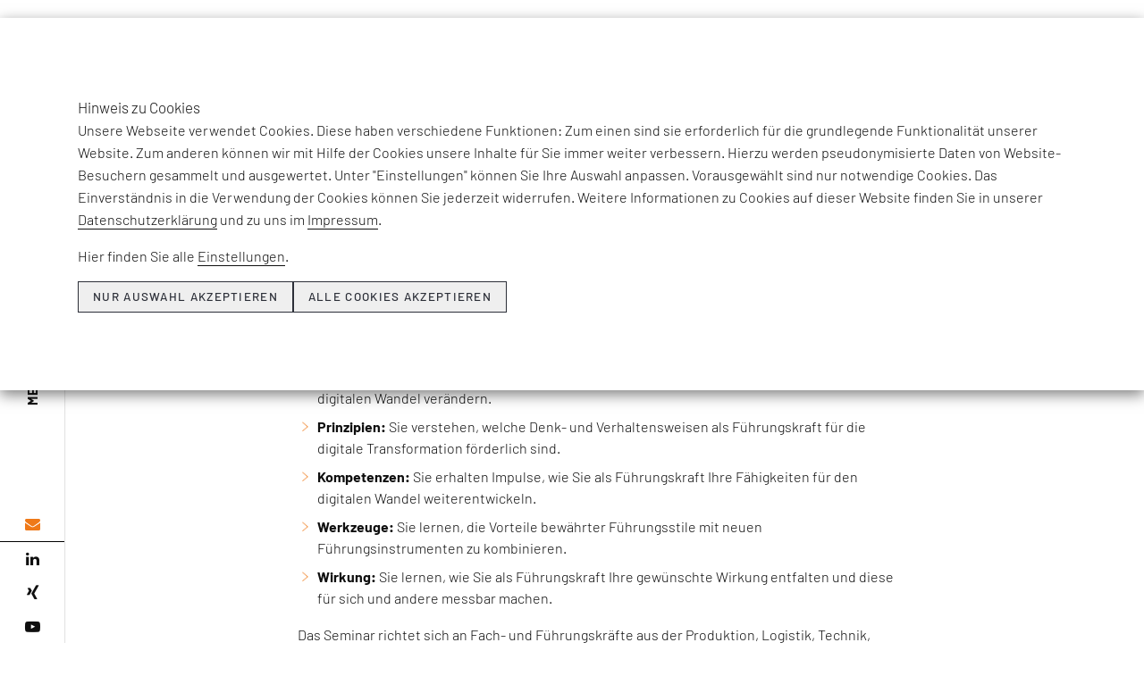

--- FILE ---
content_type: text/html; charset=utf-8
request_url: https://www.roi.de/unternehmensberatung/learning-campus/seminarkalender/details/roi-seminar-die-fuehrungskraft-im-digitalen-wandel-3
body_size: 12228
content:
<!DOCTYPE html>
<html dir="ltr" lang="de-DE">
<head>

<meta charset="utf-8">
<!-- 
	This website is powered by TYPO3 - inspiring people to share!
	TYPO3 is a free open source Content Management Framework initially created by Kasper Skaarhoj and licensed under GNU/GPL.
	TYPO3 is copyright 1998-2026 of Kasper Skaarhoj. Extensions are copyright of their respective owners.
	Information and contribution at https://typo3.org/
-->


<link rel="shortcut icon" href="/favicon.ico" type="image/vnd.microsoft.icon">

<meta name="generator" content="TYPO3 CMS">
<meta name="robots" content="index, follow">
<meta name="viewport" content="width=device-width, initial-scale=1.0">
<meta property="og:url" content="https://www.roi.de/unternehmensberatung/learning-campus/seminarkalender/details/roi-seminar-die-fuehrungskraft-im-digitalen-wandel-3">
<meta property="og:title" content="ROI Seminar: Die F&uuml;hrungskraft im digitalen Wandel">
<meta property="og:description" content="Bew&auml;hrte und neue F&uuml;hrungsprinzipien wirksam einsetzen">
<meta property="og:image" content="https://www.roi.de/typo3conf/ext/as_roi/Resources/Public/images/efeso.jpg">
<meta name="twitter:card" content="summary">
<meta name="mssmarttagspreventparsing" content="true">
<meta name="imagetoolbar" content="false">
<meta name="apple-mobile-web-app-capable" content="yes">


<link rel="stylesheet" type="text/css" href="/typo3conf/ext/rx_shariff/Resources/Public/Css/shariff.min.css?1607593063" media="all">
<link rel="stylesheet" type="text/css" href="/typo3conf/ext/dpn_glossary/Resources/Public/css/styles.css?1649602845" media="all">
<link rel="stylesheet" type="text/css" href="/typo3conf/ext/as_roi/Resources/Public/styles/styles.bundle.css?1752944370" media="all">
<link rel="stylesheet" type="text/css" href="/typo3conf/ext/cookieman/Resources/Public/Themes/bootstrap3-banner/cookieman-theme.min.css?1649320731" media="all">






<title> Details - EFESO Management Consultants</title><meta name="google-site-verification" content="3o9JwBbAg03dzmPyiNA_XBGjbPnY6HNC9EpF7WotEU0"><link rel="alternate" hreflang="de" href="https://www.roi.de/unternehmensberatung/learning-campus/seminarkalender/details"><link rel="alternate" hreflang="x-default" href=""><meta property="og:type" content="article"><script>var aboutUsUrl = []; aboutUsUrl['EN'] = "https://www.roi-international.com/about-us"; aboutUsUrl['CN'] = "https://www.roi-international.cn/about-us"; aboutUsUrl['AR'] = "https://www.roi-international.ae/about-us";</script>
<link rel="canonical" href="https://www.roi.de/unternehmensberatung/learning-campus/seminarkalender/details/roi-seminar-die-fuehrungskraft-im-digitalen-wandel-3">
</head>
<body id="page-268" class="lang-0 parentPage-284">


<script>document.addEventListener("touchstart", function(){}, true);</script>





<header style="background-color: #fff;">
    <div class="sub-menu">
        <div class="lang">
            <ul>
                
                        <li class="active">DE</li>
                        <ul><li class="current first"><a href="/unternehmensberatung/learning-campus/seminarkalender/details/roi-seminar-die-fuehrungskraft-im-digitalen-wandel-3">English</a></li></ul>
                        <li>AR</li><li><a href="https://www.roi-international.cn/about-us" hreflang="zh" aria-label="chinese language">CN</a></li>
                    
            </ul>
        </div>
        <div class="headline">
            <span><a href="/unternehmensberatung/unternehmen/efeso-management-consultants/"><b>MEHR ZU</b> EFESO DACH</a></span>
        </div>
        <div class="social-media">
            <ul>
                <li>
                    <a aria-label="email address" href="mailto:kontakt.dach@efeso.com">
                        <i class="fa fa-envelope" aria-hidden="true"></i>
                    </a>
                </li><li>
                    <a rel="noopener" aria-label="linked in" target="_blank" href="https://www.linkedin.com/company/roi-management-consulting-ag">
                        <i class="fa fa-linkedin" aria-hidden="true"></i>
                    </a>
                </li>
                <li>
                    <a rel="noopener" aria-label="xing" target="_blank" href="https://www.xing.com/companies/roimanagementconsultingag">
                        <i class="fa fa-xing" aria-hidden="true"></i>
                    </a>
                </li>
                <li>
                    <a rel="noopener" aria-label="youtube" target="_blank" href="https://www.youtube.com/user/ROIconsulting1">
                        <i class="fa fa-youtube-play" aria-hidden="true"></i>
                    </a>
                </li>
            </ul>
        </div>
    </div>

    <div class="logo">
        <a href="/unternehmensberatung" title="EFESO Startpage"><img src="/typo3conf/ext/as_roi/Resources/Public/images/EFESO-Logo.svg" width="482" height="126" alt="EFESO Logo" border="0"></a>
    </div>

    <div class="menu-container">
        <div class="menu"><a href="#" title="&ouml;ffnet Menu" class="menu-mobile"><span></span><span></span><span></span></a>
            <ul><li id="menu-item-543"><span>Top Themen</span><ul><span class="slideOut"></span><li><a href="/unternehmensberatung/top-themen/bell-food-group">Bell Food Group</a></li><li><a href="/unternehmensberatung/leistungsspektrum/effizienzsteigerung-durch-digitalisierung-industrie-40/future-factory">Future Factory</a></li><li><a href="/unternehmensberatung/top-themen/digitale-lernplattform">EFESO Lernplattform</a></li><li><a href="/unternehmensberatung/top-themen/sustainable-turn-2025">Sustainable Turn 2025</a></li><li><a href="/unternehmensberatung/top-themen/net-zero-bis-2050">Net Zero bis 2050</a></li><li><a href="/unternehmensberatung/events/industrial-future-day">Industrial Future Day 2025</a></li><li><a href="https://www.industrie40award.com/de/" target="_blank">INDUSTRIE 4.0 AWARD</a></li><li><a href="/unternehmensberatung/top-themen/sustainability-transformation">Best of Consulting Award</a></li><li><a href="/unternehmensberatung/news">Themen &amp; News</a></li></ul></li><li id="menu-item-280"><span>Unternehmen</span><ul><span class="slideOut"></span><li><a href="/unternehmensberatung/unternehmen/efeso-management-consultants">EFESO Management Consultants</a></li><li><a href="/unternehmensberatung/unternehmen/team">Team</a></li><li><a href="/unternehmensberatung/unternehmen/werte">Werte</a></li><li><a href="/unternehmensberatung/unternehmen/nachhaltigkeit">Nachhaltigkeit</a></li><li><a href="/unternehmensberatung/unternehmen/deutscher-nachhaltigkeitspreis">Deutscher Nachhaltigkeitspreis</a></li><li><a href="/unternehmensberatung/unternehmen/kundenstimmen">Kundenstimmen</a></li><li><a href="/unternehmensberatung/ecosystem-partner">Ecosystem Partner</a></li><li><a href="/unternehmensberatung/events/eventkalender">Events</a></li><li><a href="/roi-dialog/dialog-ausgabe-72">DIALOG Kundenmagazin</a></li><li><a href="/newsletter">Newsletter</a></li><li><a href="https://www.youtube.com/@EFESODACH" target="_blank">Videos</a></li></ul></li><li id="menu-item-281"><span>Kompetenzen</span><ul><span class="slideOut"></span><li><a href="/unternehmensberatung/leistungsspektrum/kompetenzen-im-ueberblick">EFESO: Kompetenzen im &Uuml;berblick</a></li><li><a href="/unternehmensberatung/leistungsspektrum/kostensenkung">Kostensenkung</a><ul><span class="slideOut"></span><li><a href="/unternehmensberatung/leistungsspektrum/kostensenkung/cost-down-performance-up">Cost down &ndash; performance-up</a></li><li><a href="/unternehmensberatung/leistungsspektrum/kostensenkung/zero-based-organization">Zero-Based Organization</a></li><li><a href="/unternehmensberatung/leistungsspektrum/kostensenkung/capex-optimierung">CapEx-Optimierung</a></li><li><a href="/unternehmensberatung/leistungsspektrum/kostensenkung/next-gen-opex">Next Gen OPEX</a></li><li><a href="/unternehmensberatung/leistungsspektrum/kostensenkung/value-cost-engineering">Cost Value Engineering</a></li><li><a href="/unternehmensberatung/leistungsspektrum/kostensenkung/digitalization-excellence">Digitalization Excellence</a></li><li><a href="/unternehmensberatung/leistungsspektrum/kostensenkung/maintenance-excellence">Maintenance Excellence</a></li><li><a href="/unternehmensberatung/leistungsspektrum/kostensenkung/inventory-excellence">Inventory Excellence</a></li><li><a href="/unternehmensberatung/leistungsspektrum/kostensenkung/ansatz-efeso">Kostensenkungsansatz</a></li><li><a href="/unternehmensberatung/leistungsspektrum/kostensenkung/produktindustrialisierung-ramp-up-management">Produktindustrialisierung und Ramp-up Management</a></li></ul></li><li><a href="/unternehmensberatung/leistungsspektrum/effizienzsteigerung-durch-digitalisierung-industrie-40">Digitalisierung, Industrie 4.0 und IIOT</a><ul><span class="slideOut"></span><li><a href="/unternehmensberatung/leistungsspektrum/effizienzsteigerung-durch-digitalisierung-industrie-40/ki-in-der-industrie">KI in der Industrie</a></li><li><a href="/unternehmensberatung/leistungsspektrum/kostensenkung/digitalization-excellence">Digitalisierung als Performancetreiber</a></li><li><a href="/unternehmensberatung/leistungsspektrum/effizienzsteigerung-durch-digitalisierung-industrie-40/future-factory">Future Factory</a></li><li><a href="/unternehmensberatung/leistungsspektrum/effizienzsteigerung-durch-digitalisierung-industrie-40/data-analytics">Data Analytics</a></li><li><a href="/unternehmensberatung/leistungsspektrum/effizienzsteigerung-durch-digitalisierung-industrie-40/digital-twins">Digital Twins</a></li><li><a href="/unternehmensberatung/leistungsspektrum/effizienzsteigerung-durch-digitalisierung-industrie-40/smart-products-and-services/analytics-dashboards">Analytics Dashboards</a></li><li><a href="/unternehmensberatung/leistungsspektrum/effizienzsteigerung-durch-digitalisierung-industrie-40/smart-products-and-services">Smart Products &amp; Services</a></li><li><a href="/unternehmensberatung/leistungsspektrum/effizienzsteigerung-durch-digitalisierung-industrie-40/it-architektur-plattformkonsolidierung">IT-Architektur und Plattformkonsolidierung</a></li><li><a href="/unternehmensberatung/leistungsspektrum/effizienzsteigerung-durch-digitalisierung-industrie-40/sap-recovery">SAP Project Recovery</a></li><li><a href="/unternehmensberatung/leistungsspektrum/effizienzsteigerung-durch-digitalisierung-industrie-40/compliance-security">Compliance &amp; Security</a></li><li><a href="/unternehmensberatung/leistungsspektrum/effizienzsteigerung-durch-digitalisierung-industrie-40/business-process-analysis-management-automisation">Business Process Analysis, Management &amp; Automisation</a></li></ul></li><li><a href="/unternehmensberatung/leistungsspektrum/produktion-und-logistik-verschlanken">Produktion und Logistik</a><ul><span class="slideOut"></span><li><a href="/unternehmensberatung/leistungsspektrum/produktion-und-logistik-verschlanken/opex-produktion">Operative Exzellenz &amp; WCOM</a></li><li><a href="/unternehmensberatung/leistungsspektrum/kostensenkung/next-gen-opex">Next Gen OPEX</a></li><li><a href="/unternehmensberatung/leistungsspektrum/kostensenkung/zero-based-organization">Zero-Based Organization</a></li><li><a href="/unternehmensberatung/leistungsspektrum/produktion-und-logistik-verschlanken/schlanke-produktion">Schlanke Produktion</a></li><li><a href="/unternehmensberatung/leistungsspektrum/produktion-und-logistik-verschlanken/shop-floor-management">Shopfloor Management</a></li><li><a href="/unternehmensberatung/leistungsspektrum/produktion-und-logistik-verschlanken/digital-shopfloor-management">Digital Shopfloor Management</a></li><li><a href="/unternehmensberatung/leistungsspektrum/produktion-und-logistik-verschlanken/tpm-oee">TPM und OEE</a></li><li><a href="/unternehmensberatung/leistungsspektrum/produktion-und-logistik-verschlanken/qualitaet">Qualit&auml;t und Prozessstabilit&auml;t</a></li><li><a href="/unternehmensberatung/leistungsspektrum/kostensenkung/maintenance-excellence">Maintenance Excellence</a></li><li><a href="/unternehmensberatung/leistungsspektrum/produktion-und-logistik-verschlanken/fabrikplanung">Fabrik- und Layoutplanung</a></li><li><a href="/unternehmensberatung/leistungsspektrum/produktion-und-logistik-verschlanken/produktionsplanung-steuerung">Produktionsplanung und -steuerung</a></li><li><a href="/unternehmensberatung/leistungsspektrum/produktion-und-logistik-verschlanken/montage">Montage und Logistik</a></li><li><a href="/unternehmensberatung/leistungsspektrum/produktion-und-logistik-verschlanken/it-fuer-produktion">IT-Management in der Produktion</a></li><li><a href="/unternehmensberatung/leistungsspektrum/produktion-und-logistik-verschlanken/digital-factory-twin">Digital Factory Twin</a></li></ul></li><li><a href="/unternehmensberatung/leistungsspektrum/einkauf">Einkauf</a><ul><span class="slideOut"></span><li><a href="/unternehmensberatung/leistungsspektrum/einkauf/leistungsdiagnostik">Leistungsdiagnostik</a></li><li><a href="/unternehmensberatung/leistungsspektrum/einkauf/funktions-und-warengruppenstrategie">Funktions- und Warengruppenstrategie</a></li><li><a href="/unternehmensberatung/leistungsspektrum/einkauf/end-to-end-transformation-und-digitalisierung">End-to-End-Transformation und Digitalisierung</a></li><li><a href="/unternehmensberatung/leistungsspektrum/einkauf/lieferanten-und-wertstromoptimierung">Lieferanten- und Wertstromoptimierung</a></li><li><a href="/unternehmensberatung/leistungsspektrum/einkauf/verhandlungs-und-vergabemanagement">Verhandlungs- und Vergabemanagement</a></li><li><a href="/unternehmensberatung/leistungsspektrum/einkauf/materialkostenoptimierung">Materialkostenoptimierung</a></li><li><a href="/unternehmensberatung/leistungsspektrum/einkauf/indirekte-beschaffung">Indirekte Beschaffung</a></li></ul></li><li><a href="/unternehmensberatung/leistungsspektrum/scm-logistik">Supply Chain Management</a><ul><span class="slideOut"></span><li><a href="/unternehmensberatung/leistungsspektrum/scm-logistik/scm-strategie">Supply Chain-Strategie</a></li><li><a href="https://www.efeso.com/expertise/advanced-planning" target="_blank">Supply Chain Planning</a></li><li><a href="/unternehmensberatung/leistungsspektrum/scm-logistik/supply-chain-planung">S&amp;OP &amp; IBP</a></li><li><a href="/unternehmensberatung/leistungsspektrum/scm-logistik/circular-supply-chain">Circular Supply Chain</a></li><li><a href="/unternehmensberatung/leistungsspektrum/scm-logistik/scm-twin">Digital Supply Chain Twin</a></li></ul></li><li><a href="/unternehmensberatung/leistungsspektrum/operations-footprint">Operations Footprint</a><ul><span class="slideOut"></span><li><a href="/unternehmensberatung/leistungsspektrum/operations-footprint/manufacturing-footprint">Manufacturing Footprint</a></li><li><a href="/unternehmensberatung/leistungsspektrum/operations-footprint/physische-logistik">Physische Logistik</a></li><li><a href="/unternehmensberatung/leistungsspektrum/kostensenkung/inventory-excellence">Inventory Excellence</a></li></ul></li><li><a href="/unternehmensberatung/leistungsspektrum/entwicklung">Produkt- und Serviceentwicklung</a><ul><span class="slideOut"></span><li><a href="/unternehmensberatung/leistungsspektrum/entwicklung/digitalisierung-und-ki-in-der-entwicklung">Digitalisierung und KI in der Entwicklung</a></li><li><a href="/unternehmensberatung/leistungsspektrum/entwicklung/digitale-produkte-und-loesungen">Digitale Produkte und L&ouml;sungen</a></li><li><a href="/unternehmensberatung/leistungsspektrum/entwicklung/resilienz-nachhaltigkeit">Resilienz und Nachhaltigkeit der Organisation</a></li><li><a href="/unternehmensberatung/leistungsspektrum/entwicklung/value-cost-engineering">Value &amp; Cost Engineering in F&amp;E</a></li><li><a href="/unternehmensberatung/leistungsspektrum/entwicklung/lean-agile-development">Lean &amp; Agile Development</a></li><li><a href="/unternehmensberatung/leistungsspektrum/entwicklung/innovationsmanagement">Innovationsmanagement</a></li><li><a href="/unternehmensberatung/leistungsspektrum/entwicklung/product-system-lifecycle-management">Product Lifecycle Management</a></li><li><a href="/unternehmensberatung/leistungsspektrum/entwicklung/portfolio-komplexitaetsmanagement">Komplexit&auml;tsmanagement und Portfoliobereinigung</a></li></ul></li><li><a href="/unternehmensberatung/leistungsspektrum/produktexzellenz">Produktexzellenz</a><ul><span class="slideOut"></span><li><a href="/unternehmensberatung/leistungsspektrum/produktexzellenz/product-profitability-excellence">Product Profitability Excellence</a></li><li><a href="/unternehmensberatung/leistungsspektrum/produktexzellenz/product-development-excellence">Product Development Excellence</a></li><li><a href="/unternehmensberatung/leistungsspektrum/produktexzellenz/product-machining-excellence">Product Machining Excellence</a></li><li><a href="/unternehmensberatung/leistungsspektrum/produktexzellenz/product-manufacturing-excellence">Product Manufacturing Excellence</a></li></ul></li><li><a href="/unternehmensberatung/leistungsspektrum/produktivitaetssteigerung">Produktivit&auml;tssteigerung</a><ul><span class="slideOut"></span><li><a href="/unternehmensberatung/leistungsspektrum/produktivitaetssteigerung/produktivitaetssteigerung-wachstum">Produktivit&auml;tssteigerung: Wachstum</a></li><li><a href="/unternehmensberatung/leistungsspektrum/produktivitaetssteigerung/produktivitaetssteigerung-stabilisierung">Produktivit&auml;tssteigerung: Stabilisierung</a></li><li><a href="/unternehmensberatung/leistungsspektrum/produktivitaetssteigerung/produktivitaetssteigerung-restrukturierung-turnaround">Produktivit&auml;tssteigerung: Restrukturierung und Turnaround</a></li></ul></li><li><a href="/unternehmensberatung/leistungsspektrum/transformation-leadership">Transformation &amp; Leadership</a><ul><span class="slideOut"></span><li><a href="/unternehmensberatung/leistungsspektrum/transformation-leadership/leadership-assessment">Leadership Assessment</a></li><li><a href="/unternehmensberatung/leistungsspektrum/transformation-leadership/leadership-development">Leadership Development</a></li><li><a href="/unternehmensberatung/leistungsspektrum/transformation-leadership/performance-behaviour">Performance Behaviour</a></li><li><a href="/unternehmensberatung/leistungsspektrum/transformation-leadership/change-mobilisation">Change Mobilisation</a></li><li><a href="/unternehmensberatung/leistungsspektrum/transformation-leadership/change-communication">Change Communication</a></li><li><a href="/unternehmensberatung/leistungsspektrum/transformation-leadership/sustainable-change-adoption">Sustainable Change Adoption</a></li></ul></li><li><a href="/unternehmensberatung/leistungsspektrum/sustainability">Sustainability</a><ul><span class="slideOut"></span><li><a href="/unternehmensberatung/leistungsspektrum/sustainability/transformations-management">Sustainable Transformation</a></li><li><a href="/unternehmensberatung/leistungsspektrum/sustainability/low-impact-product-lifecycle">Sustainable Products</a></li><li><a href="/unternehmensberatung/leistungsspektrum/sustainability/dekarbonisierung">Sustainable Production and Operations</a></li><li><a href="/unternehmensberatung/leistungsspektrum/sustainability/sustainable-footprint-design">Sustainable Supply Chain and Footprint</a></li></ul></li></ul></li><li id="menu-item-282"><span>Branchen</span><ul><span class="slideOut"></span><li><a href="/unternehmensberatung/referenzen/branchenerfahrung-roi">Branchenerfahrung EFESO</a></li><li><a href="/unternehmensberatung/referenzen/luftfahrt-raumfahrt">Aerospace</a></li><li><a href="/unternehmensberatung/referenzen/automobilindustrie">Automotive</a></li><li><a href="/unternehmensberatung/referenzen/beratung-chemie">Chemie</a></li><li><a href="/unternehmensberatung/referenzen/defense">Defense</a></li><li><a href="/unternehmensberatung/referenzen/forstwirtschaft-und-verpackungsindustrie">Verpackungsindustrie</a></li><li><a href="/unternehmensberatung/referenzen/food-beverages">Lebensmittelindustrie</a></li><li><a href="/unternehmensberatung/referenzen/medizintechnik-healthcare">Healthcare und MedTech</a></li><li><a href="/unternehmensberatung/referenzen/heizung-sanitaer-klimaindustrie">Heizungs-, Sanit&auml;r- und Klimaindustrie</a></li><li><a href="/unternehmensberatung/referenzen/industrial-manufacturing">Industrial Manufacturing</a></li><li><a href="/unternehmensberatung/referenzen/hightech-elektronik">Hightech und Elektronik</a></li><li><a href="/unternehmensberatung/referenzen/nutzfahrzeuge">Nutzfahrzeuge</a></li><li><a href="/unternehmensberatung/referenzen/beratung-private-equity">Private Equity</a></li><li><a href="/unternehmensberatung/referenzen/pharmaindustrie">Pharma</a></li></ul></li><li id="menu-item-2815"><span><a href="/unternehmensberatung/insights/insights-im-ueberblick" class="animate">Insights</a></span><ul><span class="slideOut"></span><li><a href="/unternehmensberatung/insights/insights-im-ueberblick">Insights im &Uuml;berblick</a></li><li><a href="/unternehmensberatung/insights/produktexzellenz">Produktexzellenz</a></li><li><a href="/unternehmensberatung/insights/einkauf">Einkauf</a></li><li><a href="/unternehmensberatung/insights/supply-chain-management">Supply Chain Management</a></li><li><a href="/unternehmensberatung/insights/sales">Sales</a></li><li><a href="/unternehmensberatung/insights/digitale-transformation-fertigung">Digitale Transformation &amp; Fertigung</a></li><li><a href="/unternehmensberatung/insights/cost-value-engineering">Cost &amp; Value Engineering</a></li><li><a href="/unternehmensberatung/insights/nachhaltigkeit">Nachhaltigkeit</a></li><li><a href="/unternehmensberatung/insights/org-transformation">Org. Transformation</a></li><li><a href="/unternehmensberatung/insights/learning-campus">EFESO Academy</a></li></ul></li><li id="menu-item-283"><span>Case Studies</span><ul><span class="slideOut"></span><li><a href="/unternehmensberatung/case-studies/overview">Case Studies im &Uuml;berblick</a></li><li><a href="/unternehmensberatung/case-studies/sustainability">Sustainability</a></li><li><a href="/unternehmensberatung/case-studies/effizienzsteigerung">Digitalisierung und Industrie 4.0</a></li><li><a href="/unternehmensberatung/case-studies/produktion-und-logistik">Produktion und Logistik</a></li><li><a href="/unternehmensberatung/case-studies/lieferketten-und-produktionsnetzwerke">Lieferketten und Manufacturing Footprint</a></li><li><a href="/unternehmensberatung/case-studies/produkt-und-serviceentwicklung">Produkt- und Serviceentwicklung</a></li><li><a href="/unternehmensberatung/case-studies/kostensenkung">Kostensenkung</a></li></ul></li><li id="menu-item-active-284" class="active get-color"><span>EFESO ACADEMY</span><ul><span class="slideOut"></span><li><a href="/unternehmensberatung/learning-campus/efeso">EFESO ACADEMY</a></li><li><a href="/unternehmensberatung/learning-campus/unser-ansatz">Unser Ansatz</a></li><li><a href="/unternehmensberatung/learning-campus/inhouse-akademie">Inhouse Akademie</a></li><li><a href="/unternehmensberatung/learning-campus/efeso-trainingsportfolio">Trainingsportfolio</a></li><li><a href="/unternehmensberatung/learning-campus/zertifizierungsprogramme">Zertifizierungsprogramme</a></li><li><a href="/unternehmensberatung/top-themen/digitale-lernplattform">Digitale Lernplattform</a></li><li><a href="/unternehmensberatung/learning-campus/e-learning">E-Learning</a></li><li><a href="/unternehmensberatung/learning-campus/mobile-lernfabriken">Mobile Lernfabrik</a></li><li><a href="/unternehmensberatung/learning-campus/best-practice">Best Practice</a></li><li><a href="/unternehmensberatung/learning-campus/experten">Experten</a></li><li class="active-sub"><a href="/unternehmensberatung/learning-campus/seminarkalender">Events</a></li></ul></li><li id="menu-item-286"><span>Join Us</span><ul><span class="slideOut"></span><li><a href="/unternehmensberatung/karriere/join-us">Karriere</a></li><li><a href="/unternehmensberatung/karriere/arbeiten-bei-efeso">Arbeiten bei EFESO</a></li><li><a href="/unternehmensberatung/karriere/join-us#c22348" target="_blank">Aktuelle Stellenangebote</a></li></ul></li></ul>
            <div class="search">
                <a aria-label="search" href="/suche">
                    <svg height="1.5rem" width="1.5rem" xmlns="http://www.w3.org/2000/svg" id="Ebene_1" data-name="Ebene 1" viewbox="0 0 24.18 23.1"><defs><style>.cls-1,.cls-2{fill:none;stroke:#565655;stroke-miterlimit:10;stroke-width:1.1px;}.cls-2{stroke-linecap:round;}</style></defs><title>Unbenannt-1</title><circle class="cls-1" cx="8.44" cy="8.44" r="7.89"></circle><line class="cls-2" x1="14.72" y1="14.23" x2="23.63" y2="22.55"></line></svg>
                </a>
            </div>
            <div class="visible-xs  lang">
                <ul><li class="active">DE</li><li class="nonexist">EN</li><li class="nonexist">AR</li><li><a href="https://www.roi-international.cn/about-us" hreflang="zh" aria-label="chinese language">CN</a></li>
            </ul></div>
            <div class="sub-menu-mobile visible-xs visible-sm">
                <div class="headline">
                    <span><a href="/unternehmensberatung/unternehmen/efeso-management-consultants/"><b>MEHR ZU</b> EFESO DACH</a></span>
                </div>
                <div class="social-media">
                    <ul>
                        <li>
                            <a aria-label="email address" href="mailto:kontakt.dach@efeso.com">
                                <i class="fa fa-envelope" aria-hidden="true"></i>
                            </a>
                        </li><li>
                            <a rel="noopener" aria-label="linked in" target="_blank" href="https://www.linkedin.com/company/roi-management-consulting-ag">
                                <i class="fa fa-linkedin" aria-hidden="true"></i>
                            </a>
                        </li>
                        <li>
                            <a rel="noopener" aria-label="xing" target="_blank" href="https://www.xing.com/companies/roimanagementconsultingag">
                                <i class="fa fa-xing" aria-hidden="true"></i>
                            </a>
                        </li>
                        <li>
                            <a rel="noopener" aria-label="youtube" target="_blank" href="https://www.youtube.com/user/ROIconsulting1">
                                <i class="fa fa-youtube-play" aria-hidden="true"></i>
                            </a>
                        </li>
                    </ul>
                </div>
            </div>
        </div>

    </div>

</header>



<main class="animate-site">
    <script type="text/javascript">
        if(document.querySelectorAll(".get-color").length){var classList=document.getElementsByClassName("get-color")[0].id.split(" "),lastItem=classList.pop();lastItem="color-"+lastItem,document.getElementsByTagName("main")[0].classList.add(lastItem)}
    </script>
    <!--TYPO3SEARCH_begin-->
    <div class="content singlepage noside optionalheader">
        <div class="header singlepage-header">
            
        </div>
        <ul class="breadcrumb" id="breadcrumb"><li><a href="/unternehmensberatung/"> EFESO Management Consultants</a><i class="fa fa-angle-right"></i></li><li><a href="/unternehmensberatung/learning-campus/">Learning Campus</a><i class="fa fa-angle-right"></i></li><li> <a href="/unternehmensberatung/learning-campus/seminarkalender">Events</a><i class="fa fa-angle-right"></i></li></ul>
        
    
    
    
    
            <div id="c1910" class="frame frame-tiny-text frame-type-list frame-layout-0 enhancer-color-0">
                
                    



                
                
                    

    



                
                

    
        <div class="tx-sf-event-mgt">
	
	
        
        
        
            
        
        
                
                    
        
		<div class="event-detail-row">	
            <div class="col-sm-12  event-details event-detail-value event-title">
                <h1>ROI Seminar: Die F&uuml;hrungskraft im digitalen Wandel</h1>
                <h2>Bew&auml;hrte und neue F&uuml;hrungsprinzipien wirksam einsetzen</h2>
            </div>
        	
                <div class="col-sm-12  event-details event-detail-value">
                    <p>Warum Sie an diesem Seminar teilnehmen sollten</p><ul> 	<li><strong>Aufgaben:</strong>&nbsp;Sie erfahren, wie sich die Rolle und Anforderungen an die F&uuml;hrungskraft durch den digitalen Wandel ver&auml;ndern.</li> 	<li><strong>Prinzipien:</strong>&nbsp;Sie verstehen, welche Denk- und Verhaltensweisen als F&uuml;hrungskraft f&uuml;r die digitale Transformation f&ouml;rderlich sind.</li> 	<li><strong>Kompetenzen:</strong>&nbsp;Sie erhalten Impulse, wie Sie als F&uuml;hrungskraft Ihre F&auml;higkeiten f&uuml;r den digitalen Wandel weiterentwickeln.</li> 	<li><strong>Werkzeuge:</strong>&nbsp;Sie lernen, die Vorteile bew&auml;hrter F&uuml;hrungsstile mit neuen F&uuml;hrungsinstrumenten zu kombinieren.</li> 	<li><strong>Wirkung:</strong>&nbsp;Sie lernen, wie Sie als F&uuml;hrungskraft Ihre gew&uuml;nschte Wirkung entfalten und diese f&uuml;r sich und andere messbar machen.</li> </ul><p>Das Seminar richtet sich an Fach- und F&uuml;hrungskr&auml;fte aus der Produktion, Logistik, Technik, Instandhaltung, Qualit&auml;t, <dfn title="Bezeichnet den Prozess des Zusammenbaus von einzelnen Bauteilen oder Komponenten zu einem fertigen Produkt." lang=""><a href="/glossar/montage" title="Bezeichnet den Prozess des Zusammenbaus von einzelnen Bauteilen oder Komponenten zu einem fertigen Produkt." class="dpnglossary link">Montage</a></dfn> sowie&nbsp;<a href="https://www.roi.de/unternehmensberatung/leistungsspektrum/glossar/entry/lean_management.html" target="_blank">Lean Management</a>,&nbsp;<a href="https://www.roi.de/unternehmensberatung/leistungsspektrum/glossar/entry/kvp.html" target="_blank">KVP</a>, Industrial Engineering, <dfn title="Bezeichnet die gesamte Wertsch&ouml;pfungs- und Lieferkette eines Produkts, von der Rohstoffbeschaffung &uuml;ber die Produktion bis zur Auslieferung an den Endkunden." lang=""><a href="/glossar/supply-chain" title="Bezeichnet die gesamte Wertsch&ouml;pfungs- und Lieferkette eines Produkts, von der Rohstoffbeschaffung &uuml;ber die Produktion bis zur Auslieferung an den Endkunden." class="dpnglossary link">Supply Chain</a></dfn>.</p>
<p><strong>Wir freuen uns auf Ihre Teilnahme! </strong></p>
                </div>
            
            
                <div class="col-sm-6 event-details">
                    <h3>Veranstaltungsort</h3>
                    <p>
                        EFESO Management Consultants<br>
                        Infanteriestra&szlig;e 11<br>
                        80797 M&uuml;nchen
                    </p>
                </div>
             
            
                    <div class="col-sm-6 event-details">
                        <h3>Termin</h3>
                        
                                <p>  
                                    am 07.11.2018  <br>
                                    ab 09:00 Uhr<br><br>
                                </p>
                            
                    </div>
                
            
                <div class="col-sm-6 event-details">
                    <h3>Downloads</h3>
                    <p>
                        
                            
                                    <a href="/fileadmin/user_upload/seminare/Anmeldeformular_Fax_Email.pdf" target="_blank"><i class="fa fa-download" aria-hidden="true"></i> Anmeldeformular (Fax, E-Mail)</a><br>
                                
                        
                            
                                    <a href="/fileadmin/user_upload/seminare/ROI_Seminar_Die_Fuehrungskraft_im_digitalen_Wandel_2018_2019.pdf" target="_blank"><i class="fa fa-download" aria-hidden="true"></i> Programmflyer</a><br>
                                
                        
                    </p>
                </div>
            
        </div>
        
        <div class="row button-wrap">
    
            <a class="button button-invert back float-left" href="/unternehmensberatung/learning-campus/seminarkalender">Zur&uuml;ck zur Listenansicht</a>
  
         <!-- end shared -->
        
            
             
                
                
            
            
        </div>
        <script>
            if (document.location.hostname === "www.roi-international.com") {
                var newButtonTextEnglish = document.querySelector("#jetzt-anfragen-button").innerHTML.replace(/Jetzt anfragen/gi, "Request now");
                document.querySelector("#jetzt-anfragen-button").innerHTML = newButtonTextEnglish;
            }
        </script>
        <div class="frame-space frame-space-after-extra-large"></div>
	
    <div class="frame-space frame-space-after-extra-large"></div>

</div>
    


                
                    



                
                
                    



                
            </div>

        
    
    
    
        <div class="frame-space frame-space-before-extra-large"></div>
    



    
    
    
    
            <div id="c11330" class="frame frame-default frame-type-text frame-layout-0 enhancer-color-0">
                
                    



                
                
                    

    



                
                

    


                
                    



                
                
                    



                
            </div>

        
    
    
    
        <div class="frame-space frame-space-before-extra-large"></div>
    


    </div>
    <!--TYPO3SEARCH_end-->
</main>
    

<footer>
    
    <div class="footer-wrap">
        <div class="row">
            <div class="col-sm-12">
                <div class="logo">
                    <a href="/">
                        <img src="/typo3conf/ext/as_roi/Resources/Public/images/EFESO-Logo.svg" alt=" EFESO Management Consultants Logo">
                    </a>
                </div>
            </div>
        </div>
        <div class="row">
            <div class="col-sm-4 col-md-3 col1">
                
                        <p>
                            <strong>EFESO Management Consultants</strong>
                            Infanteriestra&szlig;e 11<br>
                            D-80797 M&uuml;nchen
                        </p>
                        <p>
                            Tel: +49 89 1215 90-0<br>
                            Fax: +49 89 1215 90-10<br>
                            <a href="mailto:kontakt.dach@efeso.com">kontakt.dach@efeso.com</a>
                        </p>
                    
            </div>
            <div class="col-sm-8 col-md-6 col2  footer-contact-menu">
                <div class="col-sm-6 ">
                    <strong>EFESO</strong>
                    <ul><li><a href="/unternehmensberatung/kontakt/standort/berlin">Berlin</a></li><li><a href="/unternehmensberatung/kontakt/standort/bielefeld">Bielefeld</a></li><li><a href="/unternehmensberatung/kontakt/standort/friedrichshafen">Friedrichshafen</a></li><li><a href="/unternehmensberatung/kontakt/standort/puch">Puch</a></li><li><a href="/unternehmensberatung/unternehmen/kontakt/mannheim">Mannheim</a></li><li><a href="/unternehmensberatung/kontakt/standort/unternehmensberatung-muenchen">M&uuml;nchen</a></li><li><a href="/unternehmensberatung/kontakt/standort/unternehmensberatung-stuttgart">Stuttgart</a></li><li><a href="/unternehmensberatung/kontakt/standort/wien">Wien</a></li></ul>
                </div>
                <div class="col-sm-6">
                    <ul><li><a href="/unternehmensberatung/kontakt/impressum">Impressum</a></li><li><a href="/unternehmensberatung/barrierefreiheit">Barrierefreiheit</a></li><li><a href="/datenschutzerklaerung">Datenschutzerkl&auml;rung</a></li><li><a href="/suche">Suche</a></li><li><a href="/glossar">Glossar</a></li><li><a href="/sitemap">Sitemap</a></li></ul>
                    
                            <a href="#" title="&ouml;ffnet die Datenschutz Einstellungen" onclick="cookieman.show()">Pers. Einstellungen</a>
                        
                </div>
            </div>
            <div class="col-sm-12 col-md-3 col3">
                

<p>
    <strong>DIALOG</strong>
    <a class="button" href="/roi-dialog/abo">
        Kundenmagazin hier bestellen<br>
    </a>
</p>
<p>
    <strong>Newsletter</strong>
    <a class="button" href="/newsletter">
        Newsletter hier abonnieren<br>
    </a>
</p>




            </div>
        </div>
    </div>
    <div class="sub-footer">

        <div class="copyright">
            <div class="col-sm-12">
                <span> &copy;&thinsp;2026 &ndash; <b>EFESO Management Consultants</b></span>
            </div>
            <div class="col-sm-12">
                <span> Webdesign und Development <a rel="noopener" taarget="_blank" href="https://www.aleksundshantu.com"></a>ALEKS&amp;SHANTU</span>
            </div>
        </div>
    </div>
</footer>















<div id="cookieman-modal" data-cookieman-showonce="1" data-cookieman-settings="{&quot;groups&quot;:{&quot;mandatory&quot;:{&quot;preselected&quot;:&quot;1&quot;,&quot;disabled&quot;:&quot;1&quot;,&quot;trackingObjects&quot;:[&quot;CookieConsent&quot;,&quot;fe_typo_user&quot;]},&quot;marketing&quot;:{&quot;respectDnt&quot;:&quot;1&quot;,&quot;showDntMessage&quot;:&quot;1&quot;,&quot;trackingObjects&quot;:[&quot;marketing&quot;]}},&quot;trackingObjects&quot;:{&quot;Bing&quot;:{&quot;inject&quot;:&quot;            \u003Cscript data-what=\&quot;Bing\&quot; src=\&quot;\/typo3conf\/ext\/cookieman\/Resources\/Public\/Js\/Injects\/example-inject.js\&quot;\u003E\u003C\/script\u003E&quot;,&quot;show&quot;:{&quot;MUID&quot;:{&quot;duration&quot;:&quot;1&quot;,&quot;durationUnit&quot;:&quot;year&quot;,&quot;type&quot;:&quot;cookie_http+html&quot;,&quot;provider&quot;:&quot;Bing&quot;},&quot;MUIDB&quot;:{&quot;duration&quot;:&quot;1&quot;,&quot;durationUnit&quot;:&quot;year&quot;,&quot;type&quot;:&quot;cookie_http+html&quot;,&quot;provider&quot;:&quot;Bing&quot;}}},&quot;CookieConsent&quot;:{&quot;show&quot;:{&quot;CookieConsent&quot;:{&quot;duration&quot;:&quot;1&quot;,&quot;durationUnit&quot;:&quot;year&quot;,&quot;type&quot;:&quot;cookie_http+html&quot;,&quot;provider&quot;:&quot;Website&quot;}}},&quot;etracker&quot;:{&quot;inject&quot;:&quot;            \u003Cscript\u003E\n                _etracker.enableCookies()\n            \u003C\/script\u003E&quot;,&quot;show&quot;:{&quot;cntcookie&quot;:{&quot;duration&quot;:&quot;4&quot;,&quot;durationUnit&quot;:&quot;years&quot;,&quot;type&quot;:&quot;cookie_http+html&quot;,&quot;provider&quot;:&quot;etracker&quot;},&quot;GS3_v&quot;:{&quot;duration&quot;:&quot;1&quot;,&quot;durationUnit&quot;:&quot;years&quot;,&quot;type&quot;:&quot;cookie_http+html&quot;,&quot;provider&quot;:&quot;etracker&quot;},&quot;_et_coid&quot;:{&quot;duration&quot;:&quot;2&quot;,&quot;durationUnit&quot;:&quot;years&quot;,&quot;type&quot;:&quot;cookie_http+html&quot;,&quot;provider&quot;:&quot;etracker&quot;},&quot;et_oi_v2&quot;:{&quot;duration&quot;:&quot;50&quot;,&quot;durationUnit&quot;:&quot;years&quot;,&quot;type&quot;:&quot;cookie_http+html&quot;,&quot;provider&quot;:&quot;etracker&quot;},&quot;et_oip&quot;:{&quot;duration&quot;:&quot;50&quot;,&quot;durationUnit&quot;:&quot;years&quot;,&quot;type&quot;:&quot;cookie_http+html&quot;,&quot;provider&quot;:&quot;etracker&quot;},&quot;et_allow_cookies&quot;:{&quot;duration&quot;:&quot;16&quot;,&quot;durationUnit&quot;:&quot;months&quot;,&quot;type&quot;:&quot;cookie_http+html&quot;,&quot;provider&quot;:&quot;etracker&quot;},&quot;isSdEnabled&quot;:{&quot;duration&quot;:&quot;1&quot;,&quot;durationUnit&quot;:&quot;day&quot;,&quot;type&quot;:&quot;cookie_http+html&quot;,&quot;provider&quot;:&quot;etracker&quot;},&quot;BT_ctst&quot;:{&quot;duration&quot;:&quot;&quot;,&quot;durationUnit&quot;:&quot;session&quot;,&quot;type&quot;:&quot;cookie_http+html&quot;,&quot;provider&quot;:&quot;etracker&quot;},&quot;BT_sdc&quot;:{&quot;duration&quot;:&quot;&quot;,&quot;durationUnit&quot;:&quot;session&quot;,&quot;type&quot;:&quot;cookie_http+html&quot;,&quot;provider&quot;:&quot;etracker&quot;},&quot;BT_pdc&quot;:{&quot;duration&quot;:&quot;1&quot;,&quot;durationUnit&quot;:&quot;year&quot;,&quot;type&quot;:&quot;cookie_http+html&quot;,&quot;provider&quot;:&quot;etracker&quot;},&quot;BT_ecl&quot;:{&quot;duration&quot;:&quot;30&quot;,&quot;durationUnit&quot;:&quot;days&quot;,&quot;type&quot;:&quot;cookie_http+html&quot;,&quot;provider&quot;:&quot;etracker&quot;},&quot;et_scroll_depth&quot;:{&quot;duration&quot;:&quot;&quot;,&quot;durationUnit&quot;:&quot;&quot;,&quot;type&quot;:&quot;localstorage&quot;,&quot;provider&quot;:&quot;etracker&quot;},&quot;targetingAPISession&quot;:{&quot;duration&quot;:&quot;&quot;,&quot;durationUnit&quot;:&quot;&quot;,&quot;type&quot;:&quot;localstorage&quot;,&quot;provider&quot;:&quot;etracker&quot;},&quot;_et_coid--localstorage&quot;:{&quot;duration&quot;:&quot;&quot;,&quot;durationUnit&quot;:&quot;&quot;,&quot;type&quot;:&quot;localstorage&quot;,&quot;provider&quot;:&quot;etracker&quot;},&quot;et_oi_v2--localstorage&quot;:{&quot;duration&quot;:&quot;&quot;,&quot;durationUnit&quot;:&quot;&quot;,&quot;type&quot;:&quot;localstorage&quot;,&quot;provider&quot;:&quot;etracker&quot;},&quot;et_oip--localstorage&quot;:{&quot;duration&quot;:&quot;&quot;,&quot;durationUnit&quot;:&quot;&quot;,&quot;type&quot;:&quot;localstorage&quot;,&quot;provider&quot;:&quot;etracker&quot;}}},&quot;FacebookPixel&quot;:{&quot;inject&quot;:&quot;            \u003Cscript data-what=\&quot;FacebookPixel\&quot; src=\&quot;\/typo3conf\/ext\/cookieman\/Resources\/Public\/Js\/Injects\/example-inject.js\&quot;\u003E\u003C\/script\u003E&quot;,&quot;show&quot;:{&quot;_fbp&quot;:{&quot;duration&quot;:&quot;28&quot;,&quot;durationUnit&quot;:&quot;days&quot;,&quot;type&quot;:&quot;cookie_http+html&quot;,&quot;provider&quot;:&quot;facebook&quot;},&quot;facebookPixel&quot;:{&quot;duration&quot;:&quot;&quot;,&quot;durationUnit&quot;:&quot;none&quot;,&quot;type&quot;:&quot;pixel&quot;,&quot;provider&quot;:&quot;facebook&quot;}}},&quot;fe_typo_user&quot;:{&quot;show&quot;:{&quot;fe_typo_user&quot;:{&quot;duration&quot;:&quot;&quot;,&quot;durationUnit&quot;:&quot;session&quot;,&quot;type&quot;:&quot;cookie_http&quot;,&quot;provider&quot;:&quot;Website&quot;}}},&quot;GoogleAnalytics&quot;:{&quot;inject&quot;:&quot;            \u003Cscript data-what=\&quot;GoogleAnalytics\&quot; src=\&quot;\/typo3conf\/ext\/cookieman\/Resources\/Public\/Js\/Injects\/example-inject.js\&quot;\u003E\u003C\/script\u003E&quot;,&quot;show&quot;:{&quot;_ga&quot;:{&quot;duration&quot;:&quot;2&quot;,&quot;durationUnit&quot;:&quot;years&quot;,&quot;type&quot;:&quot;cookie_http+html&quot;,&quot;provider&quot;:&quot;Google&quot;},&quot;_gat&quot;:{&quot;duration&quot;:&quot;1&quot;,&quot;durationUnit&quot;:&quot;day&quot;,&quot;type&quot;:&quot;cookie_http+html&quot;,&quot;provider&quot;:&quot;Google&quot;,&quot;htmlCookieRemovalPattern&quot;:&quot;^_gat(?:_UA\\-\\d+\\-\\d+)?$&quot;},&quot;_gid&quot;:{&quot;duration&quot;:&quot;1&quot;,&quot;durationUnit&quot;:&quot;day&quot;,&quot;type&quot;:&quot;cookie_http+html&quot;,&quot;provider&quot;:&quot;Google&quot;},&quot;_ga_--container-id--&quot;:{&quot;duration&quot;:&quot;2&quot;,&quot;durationUnit&quot;:&quot;years&quot;,&quot;type&quot;:&quot;cookie_http+html&quot;,&quot;provider&quot;:&quot;Google&quot;,&quot;htmlCookieRemovalPattern&quot;:&quot;^_ga_GTM\\-\\d+$&quot;},&quot;_gac_--property-id--&quot;:{&quot;duration&quot;:&quot;3&quot;,&quot;durationUnit&quot;:&quot;months&quot;,&quot;type&quot;:&quot;cookie_http+html&quot;,&quot;provider&quot;:&quot;Google&quot;,&quot;htmlCookieRemovalPattern&quot;:&quot;^_gac_UA\\-\\d+\\-\\d+$&quot;}}},&quot;GoogleMaps&quot;:{&quot;inject&quot;:&quot;            \u003Cscript data-what=\&quot;GoogleMaps\&quot; src=\&quot;\/typo3conf\/ext\/cookieman\/Resources\/Public\/Js\/Injects\/example-inject.js\&quot;\u003E\u003C\/script\u003E&quot;,&quot;show&quot;:{&quot;GoogleMaps&quot;:{&quot;duration&quot;:&quot;none&quot;,&quot;durationUnit&quot;:&quot;&quot;,&quot;type&quot;:&quot;connection&quot;,&quot;provider&quot;:&quot;Google&quot;}}},&quot;GoogleTagManager&quot;:{&quot;inject&quot;:&quot;            \u003Cscript data-what=\&quot;GoogleTagManager\&quot; src=\&quot;\/typo3conf\/ext\/cookieman\/Resources\/Public\/Js\/Injects\/example-inject.js\&quot;\u003E\u003C\/script\u003E&quot;,&quot;show&quot;:{&quot;_gcl_au&quot;:{&quot;duration&quot;:&quot;3&quot;,&quot;durationUnit&quot;:&quot;months&quot;,&quot;type&quot;:&quot;cookie_http+html&quot;,&quot;provider&quot;:&quot;Google&quot;},&quot;AMP_TOKEN&quot;:{&quot;duration&quot;:&quot;1&quot;,&quot;durationUnit&quot;:&quot;year&quot;,&quot;type&quot;:&quot;cookie_http+html&quot;,&quot;provider&quot;:&quot;Google&quot;},&quot;_dc_gtm_--property-id--&quot;:{&quot;duration&quot;:&quot;2&quot;,&quot;durationUnit&quot;:&quot;years&quot;,&quot;type&quot;:&quot;cookie_http+html&quot;,&quot;provider&quot;:&quot;Google&quot;,&quot;htmlCookieRemovalPattern&quot;:&quot;^_dc_gtm_UA\\-\\d+\\-\\d+$&quot;}}},&quot;Matomo&quot;:{&quot;inject&quot;:&quot;            \u003Cscript data-what=\&quot;Matomo\&quot; src=\&quot;\/typo3conf\/ext\/cookieman\/Resources\/Public\/Js\/Injects\/example-inject.js\&quot;\u003E\u003C\/script\u003E&quot;,&quot;show&quot;:{&quot;_pk_id&quot;:{&quot;duration&quot;:&quot;13&quot;,&quot;durationUnit&quot;:&quot;months&quot;,&quot;type&quot;:&quot;cookie_http+html&quot;,&quot;provider&quot;:&quot;Matomo&quot;,&quot;htmlCookieRemovalPattern&quot;:&quot;^_pk_id\\.\\d+\\.[a-fA-F0-9]+$&quot;},&quot;_pk_ref&quot;:{&quot;duration&quot;:&quot;6&quot;,&quot;durationUnit&quot;:&quot;months&quot;,&quot;type&quot;:&quot;cookie_http+html&quot;,&quot;provider&quot;:&quot;Matomo&quot;,&quot;htmlCookieRemovalPattern&quot;:&quot;^_pk_ref\\.\\d+\\.[a-fA-F0-9]+$&quot;},&quot;_pk_ses&quot;:{&quot;duration&quot;:&quot;30&quot;,&quot;durationUnit&quot;:&quot;minutes&quot;,&quot;type&quot;:&quot;cookie_http+html&quot;,&quot;provider&quot;:&quot;Matomo&quot;,&quot;htmlCookieRemovalPattern&quot;:&quot;^_pk_ses\\.\\d+\\.[a-fA-F0-9]+$&quot;},&quot;_pk_cvar&quot;:{&quot;duration&quot;:&quot;30&quot;,&quot;durationUnit&quot;:&quot;minutes&quot;,&quot;type&quot;:&quot;cookie_http+html&quot;,&quot;provider&quot;:&quot;Matomo&quot;,&quot;htmlCookieRemovalPattern&quot;:&quot;^_pk_cvar\\.\\d+\\.[a-fA-F0-9]+$&quot;},&quot;_pk_hsr&quot;:{&quot;duration&quot;:&quot;30&quot;,&quot;durationUnit&quot;:&quot;minutes&quot;,&quot;type&quot;:&quot;cookie_http+html&quot;,&quot;provider&quot;:&quot;Matomo&quot;,&quot;htmlCookieRemovalPattern&quot;:&quot;^_pk_hsr\\.\\d+\\.[a-fA-F0-9]+$&quot;}}},&quot;MicrosoftForms&quot;:{&quot;inject&quot;:&quot;            \u003Cscript data-what=\&quot;MicrosoftForms\&quot; src=\&quot;\/typo3conf\/ext\/cookieman\/Resources\/Public\/Js\/Injects\/example-inject.js\&quot;\u003E\u003C\/script\u003E&quot;,&quot;show&quot;:{&quot;__RequestVerificationToken&quot;:{&quot;duration&quot;:&quot;&quot;,&quot;durationUnit&quot;:&quot;session&quot;,&quot;type&quot;:&quot;cookie_http&quot;,&quot;provider&quot;:&quot;Microsoft&quot;},&quot;AADNonce.forms&quot;:{&quot;duration&quot;:&quot;&quot;,&quot;durationUnit&quot;:&quot;session&quot;,&quot;type&quot;:&quot;cookie_http&quot;,&quot;provider&quot;:&quot;Microsoft&quot;},&quot;DcLcid&quot;:{&quot;duration&quot;:&quot;3&quot;,&quot;durationUnit&quot;:&quot;months&quot;,&quot;type&quot;:&quot;cookie_http&quot;,&quot;provider&quot;:&quot;Microsoft&quot;},&quot;MSFPC&quot;:{&quot;duration&quot;:&quot;1&quot;,&quot;durationUnit&quot;:&quot;year&quot;,&quot;type&quot;:&quot;cookie_http+html&quot;,&quot;provider&quot;:&quot;Microsoft&quot;},&quot;MUID&quot;:{&quot;duration&quot;:&quot;1&quot;,&quot;durationUnit&quot;:&quot;year&quot;,&quot;type&quot;:&quot;cookie_http+html&quot;,&quot;provider&quot;:&quot;Microsoft&quot;}}},&quot;MicrosoftStream&quot;:{&quot;inject&quot;:&quot;            \u003Cscript data-what=\&quot;MicrosoftStrean\&quot; src=\&quot;\/typo3conf\/ext\/cookieman\/Resources\/Public\/Js\/Injects\/example-inject.js\&quot;\u003E\u003C\/script\u003E&quot;,&quot;show&quot;:{&quot;MicrosoftStream&quot;:{&quot;duration&quot;:&quot;&quot;,&quot;durationUnit&quot;:&quot;none&quot;,&quot;type&quot;:&quot;connection&quot;,&quot;provider&quot;:&quot;MicrosoftStream&quot;},&quot;Signature_Api&quot;:{&quot;duration&quot;:&quot;&quot;,&quot;durationUnit&quot;:&quot;session&quot;,&quot;type&quot;:&quot;cookie_http&quot;,&quot;provider&quot;:&quot;MicrosoftStream&quot;},&quot;Authorization_Api&quot;:{&quot;duration&quot;:&quot;&quot;,&quot;durationUnit&quot;:&quot;session&quot;,&quot;type&quot;:&quot;cookie_http&quot;,&quot;provider&quot;:&quot;MicrosoftStream&quot;},&quot;RedirectToThinEmbed&quot;:{&quot;duration&quot;:&quot;&quot;,&quot;durationUnit&quot;:&quot;session&quot;,&quot;type&quot;:&quot;cookie_http&quot;,&quot;provider&quot;:&quot;MicrosoftStream&quot;},&quot;UserSession_Api&quot;:{&quot;duration&quot;:&quot;&quot;,&quot;durationUnit&quot;:&quot;session&quot;,&quot;type&quot;:&quot;cookie_http&quot;,&quot;provider&quot;:&quot;MicrosoftStream&quot;},&quot;wfeSessionId&quot;:{&quot;duration&quot;:&quot;&quot;,&quot;durationUnit&quot;:&quot;session&quot;,&quot;type&quot;:&quot;cookie_http&quot;,&quot;provider&quot;:&quot;MicrosoftStream&quot;}}},&quot;Slideshare&quot;:{&quot;inject&quot;:&quot;            \u003Cscript data-what=\&quot;Slideshare\&quot; src=\&quot;\/typo3conf\/ext\/cookieman\/Resources\/Public\/Js\/Injects\/example-inject.js\&quot;\u003E\u003C\/script\u003E&quot;,&quot;show&quot;:{&quot;UID&quot;:{&quot;duration&quot;:&quot;2&quot;,&quot;durationUnit&quot;:&quot;years&quot;,&quot;type&quot;:&quot;cookie_http+html&quot;,&quot;provider&quot;:&quot;Slideshare&quot;},&quot;UIDR&quot;:{&quot;duration&quot;:&quot;2&quot;,&quot;durationUnit&quot;:&quot;years&quot;,&quot;type&quot;:&quot;cookie_http+html&quot;,&quot;provider&quot;:&quot;Slideshare&quot;},&quot;bcookie&quot;:{&quot;duration&quot;:&quot;2&quot;,&quot;durationUnit&quot;:&quot;years&quot;,&quot;type&quot;:&quot;cookie_http+html&quot;,&quot;provider&quot;:&quot;Slideshare&quot;},&quot;lang&quot;:{&quot;duration&quot;:&quot;&quot;,&quot;durationUnit&quot;:&quot;session&quot;,&quot;type&quot;:&quot;cookie_http+html&quot;,&quot;provider&quot;:&quot;Slideshare&quot;}}},&quot;YouTube&quot;:{&quot;inject&quot;:&quot;            \u003Cscript data-what=\&quot;YouTube\&quot; src=\&quot;\/typo3conf\/ext\/cookieman\/Resources\/Public\/Js\/Injects\/example-inject.js\&quot;\u003E\u003C\/script\u003E&quot;,&quot;show&quot;:{&quot;YouTube&quot;:{&quot;duration&quot;:&quot;&quot;,&quot;durationUnit&quot;:&quot;none&quot;,&quot;type&quot;:&quot;connection&quot;,&quot;provider&quot;:&quot;YouTube&quot;}}},&quot;marketing&quot;:{&quot;inject&quot;:&quot;        \u003Cscript type=\&quot;text\/javascript\&quot; src=\&quot;https:\/\/www.365-instinctagile.com\/js\/805380.js\&quot;\u003E\u003C\/script\u003E\n        \u003Cnoscript\u003E\u003Cimg alt=\&quot;\&quot; src=\&quot;https:\/\/www.365-instinctagile.com\/805380.png\&quot; style=\&quot;display:none;\&quot; \/\u003E\u003C\/noscript\u003E\n        \u003C!-- Google tag (gtag.js) --\u003E\n        \u003Cscript async src=\&quot;https:\/\/www.googletagmanager.com\/gtag\/js?id=G-JMGFW39CXN\&quot;\u003E\u003C\/script\u003E\n        \u003Cscript\u003E\n          window.dataLayer = window.dataLayer || [];\n          function gtag(){dataLayer.push(arguments);}\n          gtag('js', new Date());\n          gtag('config', 'G-JMGFW39CXN');\n        \u003C\/script\u003E\n        \u003Cscript type=\&quot;text\/javascript\&quot;\u003E\n          _linkedin_partner_id = \&quot;2954729\&quot;;\n          window._linkedin_data_partner_ids = window._linkedin_data_partner_ids || [];\n          window._linkedin_data_partner_ids.push(_linkedin_partner_id);\n          \u003C\/script\u003E\u003Cscript type=\&quot;text\/javascript\&quot;\u003E\n          (function(l) {\n          if (!l){window.lintrk = function(a,b){window.lintrk.q.push([a,b])};\n          window.lintrk.q=[]}\n          var s = document.getElementsByTagName(\&quot;script\&quot;)[0];\n          var b = document.createElement(\&quot;script\&quot;);\n          b.type = \&quot;text\/javascript\&quot;;b.async = true;\n          b.src = \&quot;https:\/\/snap.licdn.com\/li.lms-analytics\/insight.min.js\&quot;;\n          s.parentNode.insertBefore(b, s);})(window.lintrk);\n        \u003C\/script\u003E\n        \u003C!-- Google Tag Manager --\u003E\n\u003Cscript\u003E(function(w,d,s,l,i){w[l]=w[l]||[];w[l].push({'gtm.start':\nnew Date().getTime(),event:'gtm.js'});var f=d.getElementsByTagName(s)[0],\nj=d.createElement(s),dl=l!='dataLayer'?'&amp;l='+l:'';j.async=true;j.src=\n'https:\/\/www.googletagmanager.com\/gtm.js?id='+i+dl;f.parentNode.insertBefore(j,f);\n})(window,document,'script','dataLayer','GTM-54Z9L5X');\u003C\/script\u003E\n\u003C!-- End Google Tag Manager --\u003E&quot;,&quot;show&quot;:{&quot;_ga&quot;:{&quot;duration&quot;:&quot;2&quot;,&quot;durationUnit&quot;:&quot;years&quot;,&quot;type&quot;:&quot;cookie_http+html&quot;,&quot;provider&quot;:&quot;Google&quot;},&quot;_gid&quot;:{&quot;duration&quot;:&quot;1&quot;,&quot;durationUnit&quot;:&quot;day&quot;,&quot;type&quot;:&quot;cookie_http+html&quot;,&quot;provider&quot;:&quot;Google&quot;},&quot;_ga_--container-id--&quot;:{&quot;duration&quot;:&quot;2&quot;,&quot;durationUnit&quot;:&quot;years&quot;,&quot;type&quot;:&quot;cookie_http+html&quot;,&quot;provider&quot;:&quot;Google&quot;,&quot;htmlCookieRemovalPattern&quot;:&quot;^_ga_GTM\\-\\d+$&quot;},&quot;_gac_bg_--container-id--&quot;:{&quot;duration&quot;:&quot;3&quot;,&quot;durationUnit&quot;:&quot;months&quot;,&quot;type&quot;:&quot;cookie_http+html&quot;,&quot;provider&quot;:&quot;Google&quot;,&quot;htmlCookieRemovalPattern&quot;:&quot;^_gac_UA\\-\\d+\\-\\d+$&quot;},&quot;AnalyticsSyncHistory&quot;:{&quot;duration&quot;:&quot;1&quot;,&quot;durationUnit&quot;:&quot;month&quot;,&quot;type&quot;:&quot;cookie_http+html&quot;,&quot;provider&quot;:&quot;LinkedIn&quot;},&quot;UserMatchHistory&quot;:{&quot;duration&quot;:&quot;1&quot;,&quot;durationUnit&quot;:&quot;month&quot;,&quot;type&quot;:&quot;cookie_http+html&quot;,&quot;provider&quot;:&quot;LinkedIn&quot;},&quot;bcookie&quot;:{&quot;duration&quot;:&quot;1&quot;,&quot;durationUnit&quot;:&quot;year&quot;,&quot;type&quot;:&quot;cookie_http+html&quot;,&quot;provider&quot;:&quot;LinkedIn&quot;},&quot;li_sugr&quot;:{&quot;duration&quot;:&quot;3&quot;,&quot;durationUnit&quot;:&quot;month&quot;,&quot;type&quot;:&quot;cookie_http+html&quot;,&quot;provider&quot;:&quot;LinkedIn&quot;},&quot;lidc&quot;:{&quot;duration&quot;:&quot;1&quot;,&quot;durationUnit&quot;:&quot;day&quot;,&quot;type&quot;:&quot;cookie_http+html&quot;,&quot;provider&quot;:&quot;LinkedIn&quot;},&quot;ln_or&quot;:{&quot;duration&quot;:&quot;1&quot;,&quot;durationUnit&quot;:&quot;day&quot;,&quot;type&quot;:&quot;cookie_http+html&quot;,&quot;provider&quot;:&quot;Oribi&quot;}}}}}" class="modal fade" tabindex="-1" role="dialog"><div class="modal-dialog" role="document"><div class="modal-content"><div class="modal-body"><h4>
                    Hinweis zu Cookies
                </h4><p>
                    Unsere Webseite verwendet Cookies. Diese haben verschiedene Funktionen: Zum einen sind sie erforderlich f&uuml;r die grundlegende Funktionalit&auml;t unserer Website. Zum anderen k&ouml;nnen wir mit Hilfe der Cookies unsere Inhalte f&uuml;r Sie immer weiter verbessern. Hierzu werden pseudonymisierte Daten von Website-Besuchern gesammelt und ausgewertet. Unter "Einstellungen" k&ouml;nnen Sie Ihre Auswahl anpassen. Vorausgew&auml;hlt sind nur notwendige Cookies. Das Einverst&auml;ndnis in die Verwendung der Cookies k&ouml;nnen Sie jederzeit widerrufen. Weitere Informationen zu Cookies auf dieser Website finden Sie in unserer <a href="/datenschutzerklaerung">Datenschutzerkl&auml;rung</a> und zu uns im <a href="/unternehmensberatung/kontakt/impressum">Impressum</a>.
                </p><p>

                    

                    Hier finden Sie alle <a href="#cookieman-settings" data-toggle="collapse" aria-expanded="false" aria-controls="cookieman-settings">Einstellungen</a>.
                </p><div class="clearfix"></div><div class="collapse" id="cookieman-settings"><form data-cookieman-form data-cookieman-dnt-enabled='Sie haben bereits &uuml;ber die &lt;a target="_blank" rel="noopener" href="https://de.wikipedia.org/wiki/Do_Not_Track_(Software)"&gt;Do-Not-Track-Funktion Ihres Browsers&lt;/a&gt; der Erstellung von Nutzungsprofilen widersprochen. Dies akzeptieren wir. Sie k&ouml;nnen diese Funktion &uuml;ber die Einstellungen Ihres Browsers anpassen.'><div class="panel-group" id="cookieman-acco" role="tablist" aria-multiselectable="true"><div class="panel panel-default"><div class="panel-heading" role="tab"><div class="panel-title"><a class="collapsed" role="button" data-toggle="collapse" data-parent="#cookieman-acco" href="#cookieman-acco-mandatory" aria-expanded="true" aria-controls="cookieman-acco-mandatory">
                                                Erforderlich
                                            </a></div></div><div id="cookieman-acco-mandatory" class="panel-collapse collapse" role="tabpanel"><div class="panel-body"><div class="alert alert-info"><div class="checkbox-inline"><label><input name="mandatory" value="1" type="checkbox" checked disabled> Zustimmen
                                                    </label></div></div><p>
                                                Diese Cookies werden f&uuml;r eine reibungslose Funktion unserer Website ben&ouml;tigt.
                                            </p><div class="table-responsive"><table class="table table-hover table-condensed"><thead><tr><th>Name</th><th>Zweck</th><th>Ablauf</th><th>Typ</th><th>Anbieter</th></tr></thead><tbody><tr><td>
                CookieConsent
            </td><td>
                Speichert Ihre Einwilligung zur Verwendung von Cookies.
            </td><td>
                1
                Jahr
            </td><td>
                HTML
            </td><td>
                
                    Website
                
            </td></tr><tr><td>
                fe_typo_user
            </td><td>
                Ordnet Ihren Browser einer Session auf dem Server zu. Dies beeinflusst nur die Inhalte, die Sie sehen und wird von uns nicht ausgewertet oder weiterverarbeitet.
            </td><td>
                
                Session
            </td><td>
                HTTP
            </td><td>
                
                    Website
                
            </td></tr></tbody></table></div></div></div></div><div class="panel panel-default"><div class="panel-heading" role="tab"><div class="panel-title"><a class="collapsed" role="button" data-toggle="collapse" data-parent="#cookieman-acco" href="#cookieman-acco-marketing" aria-expanded="true" aria-controls="cookieman-acco-marketing">
                                                Marketing
                                            </a></div></div><div id="cookieman-acco-marketing" class="panel-collapse collapse" role="tabpanel"><div class="panel-body"><div class="alert alert-info"><div class="checkbox-inline"><label><input name="marketing" value="1" type="checkbox"> Zustimmen
                                                    </label></div></div><div class="list-group" data-cookieman-dnt></div><p>
                                                Mit Hilfe dieser Cookies sind wir bem&uuml;ht unser Angebot f&uuml;r Sie noch attraktiver zu gestalten. Mittels pseudonymisierter Daten von Websitenutzern kann der Nutzerfluss analysiert und beurteilt werden. Dies gibt uns die M&ouml;glichkeit Werbe- und Websiteinhalte zu optimieren.
                                            </p><div class="table-responsive"><table class="table table-hover table-condensed"><thead><tr><th>Name</th><th>Zweck</th><th>Ablauf</th><th>Typ</th><th>Anbieter</th></tr></thead><tbody><tr><td>
                _ga
            </td><td>
                Dieses Cookie identifiziert Nutzer.
            </td><td>
                2
                Jahre
            </td><td>
                HTML
            </td><td>
                
                    Google
                
            </td></tr><tr><td>
                _gid
            </td><td>
                Wird auch genutzt, um Nutzer zu identifizieren.
            </td><td>
                1
                Tag
            </td><td>
                HTML
            </td><td>
                
                    Google
                
            </td></tr><tr><td>
                _ga_--container-id--
            </td><td>
                Wird f&uuml;r die Sitzungsidentifizierung genutzt.
            </td><td>
                2
                Jahre
            </td><td>
                HTML
            </td><td>
                
                    Google
                
            </td></tr><tr><td>
                _gac_bg_--container-id--
            </td><td>
                Wird nur gesetzt, wenn GA4 mit Google Ads verkn&uuml;pft ist. Dieses Cookie enth&auml;lt Informationen zu Kampagne und wird dann von Google Ads ausgelesen.
            </td><td>
                3
                Monate
            </td><td>
                HTML
            </td><td>
                
                    Google
                
            </td></tr><tr><td>
                AnalyticsSyncHistory
            </td><td>
                Mit diesem Cookie wird gespeichert, wann eine Synchronisierung mit dem Cookie &bdquo;lms_analytics cookie&ldquo; stattgefunden hat.
            </td><td>
                1
                Monat
            </td><td>
                HTML
            </td><td>
                
                    LinkedIn
                
            </td></tr><tr><td>
                UserMatchHistory
            </td><td>
                Mit diesem Cookie werden die IDs von LinkedIn Ads synchronisiert.
            </td><td>
                1
                Monat
            </td><td>
                HTML
            </td><td>
                
                    LinkedIn
                
            </td></tr><tr><td>
                bcookie
            </td><td>
                Dieses Cookie ist eine Browserkennung. Damit werden Ger&auml;te, die auf LinkedIn zugreifen, eindeutig identifiziert, um so eine missbr&auml;uchliche Verwendung der Plattform zu erkennen.
            </td><td>
                1
                Jahr
            </td><td>
                HTML
            </td><td>
                
                    LinkedIn
                
            </td></tr><tr><td>
                li_sugr
            </td><td>
                Mit diesem Cookie werden wahrscheinlichkeitstheoretische &Uuml;bereinstimmungen der Identit&auml;t eines Nutzers au&szlig;erhalb der designierten L&auml;nder festgestellt.
            </td><td>
                3
                Monat
            </td><td>
                HTML
            </td><td>
                
                    LinkedIn
                
            </td></tr><tr><td>
                lidc
            </td><td>
                Dieses Cookie sorgt f&uuml;r die die Auswahl des Datenzentrums.
            </td><td>
                1
                Tag
            </td><td>
                HTML
            </td><td>
                
                    LinkedIn
                
            </td></tr><tr><td>
                ln_or
            </td><td>
                Wird verwendet, um festzustellen, ob Oribi-Analysen f&uuml;r eine bestimmte Dom&auml;ne durchgef&uuml;hrt werden k&ouml;nnen
            </td><td>
                1
                Tag
            </td><td>
                HTML
            </td><td>
                
                    Oribi
                
            </td></tr></tbody></table></div></div></div></div></div></form></div><button data-cookieman-accept-none data-cookieman-save class="btn btn-primary">
                    Nur Auswahl akzeptieren
                </button><button data-cookieman-save class="btn btn-default" style="display: none">
                    Speichern
                </button><button data-cookieman-accept-all data-cookieman-save class="btn btn-primary">
                    Alle Cookies akzeptieren
                </button><div class="clearfix"></div></div></div></div></div>

<script src="/typo3conf/ext/rx_shariff/Resources/Public/JavaScript/shariff.complete.js?1607593063"></script>
<script src="/typo3conf/ext/as_roi/Resources/Public/scripts/app.min.js?1738589256"></script>
<script src="/typo3conf/ext/as_roi/Resources/Public/scripts/owl.carousel.min.js?1738589256"></script>
<script src="/typo3conf/ext/as_roi/Resources/Public/scripts/main.js?1738762893"></script>
<script src="https://maps.googleapis.com/maps/api/js?key=AIzaSyDCc0zkbWWExPj1Bz9DLVKm1HXOvgO9tsY&amp;callback=initMap" async="async" defer="defer"></script>
<script src="/typo3conf/ext/as_roi/Resources/Public/scripts/title.js?1738589256"></script>
<script src="/typo3conf/ext/cookieman/Resources/Public/Js/js.cookie.min.js?1649320731"></script>
<script src="/typo3conf/ext/cookieman/Resources/Public/Js/cookieman.min.js?1649320731"></script>
<script src="/typo3conf/ext/cookieman/Resources/Public/Themes/bootstrap3-banner/cookieman-theme.min.js?1649320731"></script>
<script src="/typo3conf/ext/cookieman/Resources/Public/Js/cookieman-init.min.js?1649320731"></script>


</body>
</html>


--- FILE ---
content_type: application/javascript; charset=utf-8
request_url: https://www.roi.de/typo3conf/ext/as_roi/Resources/Public/scripts/title.js?1738589256
body_size: -270
content:
var $titel=document.getElementsByTagName("h1");$titel=$titel[0],$text=$($titel).html(),$text+=" -  EFESO Managment Consulting",document.title=$text,console.log($text);